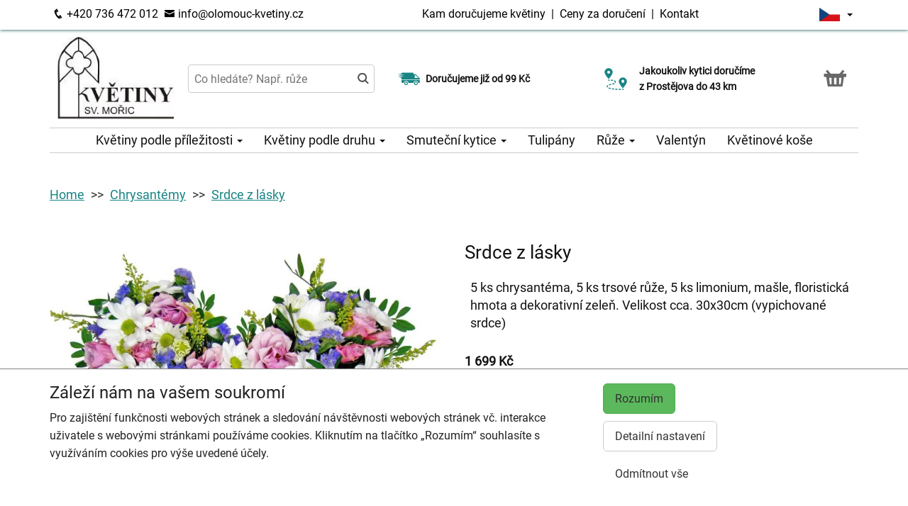

--- FILE ---
content_type: text/html; charset=utf-8
request_url: https://rozvozkvetinprostejov.cz/produkt-1041-srdce-z-lasky
body_size: 7848
content:
<!DOCTYPE html>
  <html lang="cs">
  <head>
    <meta charset="utf-8">
    <title>Srdce z lásky - doručení ještě dnes s výběrem času    </title>
    <meta name="viewport" content="width=device-width, initial-scale=1">
    <meta name="description" content="Srdce z lásky doručíme ještě dnes, s možností výběru času doručení a potvrzením o předání e-mailem. Překvapte své blízké!">
    <meta name="robots" content="index,follow">
    <link rel="canonical" href="https://rozvozkvetinprostejov.cz/produkt-1041-srdce-z-lasky">
    <link rel="shortcut icon" href="/images/all/4927.png" type="image/x-icon" />
    <link rel="stylesheet" href="/dist/app.4e53c90ec22f61585c00.css" >
    <style>
      body {
          color: #111111;
      }
      a, a:hover {
          color: #111111;
      }
      .basket, .basket a {
          color: #696969;
      }
      .topbar {
          color: #000000;
          background-color: #ffffff;
          box-shadow: 0px 0px 5px #004444;
      }
			.topbar a, .topbar a:hover {
					color: #000000;
			}
			.topbar-bg {
					background-color: #ffffff;
			}
      @media only screen and (max-width : 1199px) {
      		.topbar {
							background-color: white;
							color: #000000;
					}
					.topbar a, .topbar a:hover {
							color: #000000;
					}
					.topbar-bg {
							background-color: white;
					}
			}
      .recommended {
          box-shadow: 0px 0px  5px #004444;
      }

      #navbar1 ul li {
          border-bottom: 1px solid #ccc;
      }
      #navbar1 ul {
          border-top: 1px solid #ccc;
      }
      .mainnavbar ul {
          border-top: 1px solid #ccc;
          border-bottom: 1px solid #ccc;
          display: inline-block;
          text-align: center;
      }
      tr.month {
          border-top: 5px solid #198484;
          border-bottom: 1px solid #eeeeee;
      }
      .button-color {
					color: #198484;
      }
      .but, .delivery-button {
          background-color: #198484;
      }
      .information-icon {
           color: #198484;
      }
      table.calendar div.selected {
          color: #fff;
          background-color: #198484;
      }
      table.calendar div.selected a {
          color: #fff;
      }
      .icon, .homepage-short-text li::before {
      		color: #198484;
      }
      .but2 {
          background-color: #198484;
      }
      .next-products a, .breadcrumb a {
          color:#198484;
      }
      .countrybar {
          color: #fff;
          background-color: #f8fbfb;
      }

      .footer, .reviews {
          color: #111;
          background-color: #f8fbfb;
      }
      .reviews .stars, .footer .stars, .citystars {
          color: #eb6e00;
          font-size: 125%;
      }
      .footer a, .footer a:hover {
          color: #111;
      }
      .footer hr {
          border-top:1px solid #111;
      }
      .nav-tab-color  {
          background-color: #198484;
      }
      .nav-tab-color-local> li a{
          background-color: #198484;
      }
      .cities li {
          border-bottom:1px solid white;
          break-inside: avoid-column;

      }
      .cities .big {
          border-bottom: 1px solid #ccc;
      }
        .tags .tag41 span {
            background-color:lightgreen;
        }
        .tags .tag87 span {
            background-color:red;
        }
        .tags .tag75 span {
            background-color:orange;
        }
        .tags .tag124 span {
            background-color:DarkSlateGray;
        }
        .tags .tag143 span {
            background-color:red;
        }
			@media only screen and (min-width : 1200px) {
				.main {
					margin-top: 228px;
				}
			}
    </style>
			<!-- Global site tag (gtag.js) - Google Analytics -->
			<script async src="https://www.googletagmanager.com/gtag/js?id=G-6KTX6WSEHK"></script>
			<script>
				window.dataLayer = window.dataLayer || [];
				function gtag(){ dataLayer.push(arguments);}
					gtag('consent', 'default', {
						'ad_storage': 'denied',
						'analytics_storage': 'denied',
						'wait_for_update': 500
					});
				gtag('js', new Date());
				gtag('config', "G-6KTX6WSEHK");
			</script>
    <script type="application/ld+json">
      { "@context" : "http://schema.org",
          "@type" : "LocalBusiness",
          "name" : "Květiny Svatý Mořic | Rozvoz květin",
          "image" : "https://rozvozkvetinprostejov.cz/images/thumbs/4924.jpeg",
          "logo" : "https://rozvozkvetinprostejov.cz/images/thumbs/4924.jpeg",
          "url" : "https://rozvozkvetinprostejov.cz/",
          "telephone" : "+420736472012",
          "email" : "info@olomouc-kvetiny.cz",
          "openingHours": ["Mo,Tu,We,Th,Fr 08:00-18:00"],
              "aggregateRating" :
                  { "@type" : "AggregateRating",
                      "ratingValue" : 4.9,
                      "ratingCount" : 115
                  },
          "address" : { "@type" : "PostalAddress", "streetAddress" : "Janáčkova 4266/13", "addressLocality" : "Prostějov", "postalCode" : "796 01", "addressCountry" : "CZ" },
          "potentialAction": {
              "@type": "OrderAction",
              "target": {
              "@type": "EntryPoint",
              "urlTemplate": "https://rozvozkvetinprostejov.cz/",
              "inLanguage": "cs"
              },
              "deliveryMethod": [
              "http://purl.org/goodrelations/v1#DeliveryModeOwnFleet"
              ],
              "priceSpecification": {
              "@type": "DeliveryChargeSpecification",
              "appliesToDeliveryMethod": "http://purl.org/goodrelations/v1#DeliveryModeOwnFleet",
              "priceCurrency": "CZK",
              "price": 99,
              "eligibleTransactionVolume": {
                  "@type": "PriceSpecification",
                  "priceCurrency": "CZK",
                  "price": 0
              }
              }
          },
          "geo": {"@type": "GeoCoordinates", "latitude": 49.4738654, "longitude": 17.1272363 }
          
      }
    </script>
	<script type="application/ld+json"> { "@context" : "http://schema.org", "@type" : "Product", "name" : "Srdce z lásky", "image" : "https://rozvozkvetinprostejov.cz/images/thumbs/1041.jpeg", "description" : "<p>Srdcová kytice v kombinaci chrysantém, trsových růží a limonia je oslavou jemnosti a harmonie. Svěží bílé, růžové a fialové tóny působí neobyčejně příjemně a vytvářejí atmosféru radosti a vřelosti. Tato dekorativní aranžmá ve tvaru srdce je ideální volbou pro výročí, přání k narozeninám nebo jen pro potěšení blízkých. Kombinace floristické hmoty a dekorativní zeleně podtrhuje pečlivou práci našich zkušených floristů, kteří věnují pozornost každému detailu. Doručujeme ještě v den objednávky během pracovních dnů s možností zvolit přesný čas doručení. Naši zákazníci mají jistotu doručení a obdrží potvrzení na e-mail.<\/p>\n", "url" : "https://rozvozkvetinprostejov.cz/produkt-1041-srdce-z-lasky", "offers" : { "@type" : "Offer", "price" : 1699, "priceCurrency" : "CZK", "availability" : "https://schema.org/InStock", "priceValidUntil" : "2026-02-03", "url" : "https://rozvozkvetinprostejov.cz/produkt-1041-srdce-z-lasky" }, "sku" : "1191" } </script>
  </head>

	<body class="eucookie-ok  ">
			<div class="fixed">
<div class="topbar">
	<div class="container">
		<div class="vertical-align">
			<div class="topbar-menu hidden-lg">
				<div class="horizontal-center">
					<button type="button" class="navbar-toggle collapsed" data-toggle="collapse" data-target="#navbar1">
						<i class="menu__icon icofont-navigation-menu fa-1x5 fa-fw" aria-hidden="true"></i>
						<div class="menu__text">Menu</div>
					</button>
				</div>
			</div>
			<div class="topbar-close hidden-lg hidden">
				<div class="horizontal-center">
					<button type="button" class="navbar-toggle collapsed" data-toggle="collapse" data-target="#navbar1">
						<i class="menu__icon icofont-close fa-1x5 fa-fw" aria-hidden="true"></i>
						<div class="menu__text">Zavřít</div>
					</button>
				</div>
			</div>
<div class="topbar-logo hidden-lg">
	<div class="horizontal-center">
		<a href="/">
					<picture>
						<source srcset="/images/thumbs/w320/4924.webp" type="image/webp">
						<img src="/images/thumbs/w320/4924.png"
							width="182"
							height="130"
							alt="Květiny Svatý Mořic | Rozvoz květin"
							title="Květiny Svatý Mořic | Rozvoz květin"
							class="logo--small"
					 />
					</picture>
		</a>
	</div>
</div>
			<div class="topbar-left partner-contact hidden-sm hidden-md hidden-xs">
				<a href="tel:+420736472012"
						class="topbar-phone"
				>
					<i class="icofont-phone fa-fw fa-lg" aria-hidden="true"></i>
					+420 736 472 012
				</a>
				<a href="mailto:info@olomouc-kvetiny.cz"
						class="topbar-email"
				>
					<i class="icofont-envelope fa-fw fa-lg" aria-hidden="true"></i>
					info@olomouc-kvetiny.cz
				</a>
			</div>
			<div class="topbar-center vertical-center">
	<div class="hidden hidden-lg topbar-slogan horizontal-center">
			<div class="topbar-slogan-item topbar-slogan-item--visible">
				<strong>Doručujeme již od 99 Kč</strong>
			</div>
			<div class="topbar-slogan-item">
				<strong>Jakoukoliv kytici doručíme z&nbsp;Prostějova do&nbsp;43&nbsp;km</strong>
			</div>
			<div class="topbar-slogan-item">
				<strong>Možný výběr času a dne doručení</strong>
			</div>
	</div>
				<ul class="menu-list hidden-md hidden-sm hidden-xs">
							<li>
								
									<a href="/kam-dorucujeme">
										Kam doručujeme květiny
									</a>
								
								
							</li>
					<li>
						&nbsp;|&nbsp;
						<a href="/ceny-za-doruceni">
							Ceny za doručení
						</a>
					</li>
						<li>&nbsp;|&nbsp;
							<a href="/kontakt">
								Kontakt
							</a>
						</li>
				</ul>
			</div>
			<div class="topbar-phone-icon hidden-lg hidden">
				<div class="horizontal-center">
					<a href="tel:+420736472012" class="topbar-phone">
						<i class="icofont-phone fa-fw fa-1x5" aria-hidden="true"></i>
					</a>
				</div>
			</div>
			<div class="topbar-right text-right">
	<div class="language">
		<div class="horizontal-center">
			<div class="language__flag">
				<div class="language__flag-image-container">
						<img class="language__flag-main-image" src="/images/flags/CZ.png" alt="Čeština" title="Čeština" />
				</div>
				<div class="language__flag-caret-container">
					<span class="caret"></span>
				</div>
			</div>
		</div>
		<ul class="language__items topbar-bg">
				<li class="language__item">
					<a href="/produkt-1041-srdce-z-lasky" hreflang="cs" class="language__item-link">
							<img class="language__flag-image" src="/images/flags/CZ.png" alt="Čeština" title="Čeština" />
						Čeština
					</a>
				</li>
				<li class="language__item">
					<a href="/sk/1041-srdce-lasky" hreflang="sk" class="language__item-link">
							<img class="language__flag-image" src="/images/flags/SK.png" alt="Slovenčina" title="Slovenčina" />
						Slovenčina
					</a>
				</li>
				<li class="language__item">
					<a href="/en/1041-heart-full-of-love" hreflang="en" class="language__item-link">
							<img class="language__flag-image" src="/images/flags/GB.png" alt="English" title="English" />
						English
					</a>
				</li>
				<li class="language__item">
					<a href="/de/1041-herz-der-liebe" hreflang="de" class="language__item-link">
							<img class="language__flag-image" src="/images/flags/DE.png" alt="Deutsch" title="Deutsch" />
						Deutsch
					</a>
				</li>
				<li class="language__item">
					<a href="/pl/1041-serce-milosci" hreflang="pl" class="language__item-link">
							<img class="language__flag-image" src="/images/flags/PL.png" alt="Polski" title="Polski" />
						Polski
					</a>
				</li>
				<li class="language__item">
					<a href="/uk/1041-serce-lyubovi" hreflang="uk" class="language__item-link">
							<img class="language__flag-image" src="/images/flags/UA.png" alt="Українська" title="Українська" />
						Українська
					</a>
				</li>
		</ul>
	</div>
<div class="topbar-basket basket--small hidden-lg">
	<div class="horizontal-center">
		<a href="/kosik">
			<i class="icofont icofont-basket fa-1x5 fa-fw" aria-hidden="true"></i>
			<div class="basket__text--small">Košík</div>
		</a>
  </div>
</div>
<div class="topbar-search hidden-lg">
		<div class="horizontal-center">
			<a href="#" class="js-search">
					<i class="icofont-search-2 fa-1x5 fa-fw" aria-hidden="true"></i>
					<div class="search__text">
						Hledat
					</div>
			</a>
			<a href="#" class="js-search-close hidden">
				<i class="menu__icon icofont-close fa-1x5 fa-fw" aria-hidden="true"></i>
				<div class="menu__text">Zavřít</div>
			</a>
		</div>
</div>
			</div>
		</div>
	</div>
</div>
<div class="hidden-lg simplemenu">
	<div class="navbar collapse" id="navbar1" aria-expanded="false" style="height: 1px;">
<ul class="nav navbar-nav">
  <li class="dropdown">
      <a href="#" class="dropdown-toggle menu-simple__category" data-toggle="dropdown" role="button" aria-haspopup="true" aria-expanded="false">
        Květiny podle příležitosti
        <span class="caret"></span>
      </a>
      <ul class="dropdown-menu">
        <li>
          <a href="/darky-ke-kvetinam">
            Dárky ke květinám
          </a>
        </li>
        <li>
          <a href="/kvetiny-k-narozeninam">
            Kytice k narozeninám
          </a>
        </li>
        <li>
          <a href="/kvetiny-jako-podekovani">
            Poděkování
          </a>
        </li>
        <li>
          <a href="/kvetiny-k-vyroci">
            Kytice k výročí
          </a>
        </li>
        <li>
          <a href="/kvetiny-z-lasky">
            Kytice z lásky
          </a>
        </li>
        <li>
          <a href="/#start">
            Všechny kytice
          </a>
        </li>
      </ul>
  </li>
  <li class="dropdown">
      <a href="#" class="dropdown-toggle menu-simple__category" data-toggle="dropdown" role="button" aria-haspopup="true" aria-expanded="false">
        Květiny podle druhu
        <span class="caret"></span>
      </a>
      <ul class="dropdown-menu">
        <li>
          <a href="/ruze">
            Růže
          </a>
        </li>
        <li>
          <a href="/gerbery">
            Gerbery a germínky
          </a>
        </li>
        <li>
          <a href="/chrysantemy">
            Chrysantémy
          </a>
        </li>
        <li>
          <a href="/alstromerie">
            Alstromerie
          </a>
        </li>
        <li>
          <a href="/frezie">
            Frézie
          </a>
        </li>
        <li>
          <a href="/tulipany">
            Tulipány
          </a>
        </li>
        <li>
          <a href="/karafiaty">
            Karafiáty
          </a>
        </li>
        <li>
          <a href="/lilie">
            Lilie
          </a>
        </li>
        <li>
          <a href="/orchideje">
            Orchideje
          </a>
        </li>
        <li>
          <a href="/kvetinove-kose">
            Květinové koše
          </a>
        </li>
        <li>
          <a href="/orchidej-phalaenopsis">
            Orchidej v květináči
          </a>
        </li>
        <li>
          <a href="/#start">
            Všechny kytice
          </a>
        </li>
      </ul>
  </li>
  <li class="dropdown">
      <a href="/smutecni-kytice" class="menu-simple__category">
        Smuteční kytice
      </a>
  </li>
  <li class="dropdown">
      <a href="/tulipany" class="menu-simple__category">
        Tulipány
      </a>
  </li>
  <li class="dropdown">
      <a href="/ruze" class="menu-simple__category">
        Růže
      </a>
  </li>
  <li class="dropdown">
      <a href="/valentyn" class="menu-simple__category">
        Valentýn
      </a>
  </li>
  <li class="dropdown">
      <a href="/kvetinove-kose" class="menu-simple__category">
        Květinové koše
      </a>
  </li>
	<li>
		<a href="/kam-dorucujeme">Kam doručujeme květiny</a>
	</li>
	<li>
		<a href="/ceny-za-doruceni">Ceny za doručení</a>
	</li>
	  <li>
	  	<a href="/kontakt">
	  		Kontakt
			</a>
		</li>
</ul>
	</div>
</div>
					<div class="header content">
							<div class="left-image hidden-sm hidden-xs hidden-md hidden-vlg">
								<a href="https://www.google.com/maps/place/?q=place_id:ChIJo4IU3ttXEkcRd7qwMN9KKkA" target="_blank">
											<img src="/images/reviews/cs.png" />
										<div class="rating-value">4.9 z 5</div>
										<div class="rating-count">115 hodnocení</div>
								</a>
							</div>
						<div class="container">
							<div class="logobar">
								<div class="row vertical-align">
									<div class="col-lg-2 hidden-md hidden-sm hidden-xs">

	<a href="/">
				<picture>
					<source srcset="/images/thumbs/w320/4924.webp" type="image/webp">
					<img src="/images/thumbs/w320/4924.png"
						width="182"
						height="130"
						alt="Květiny Svatý Mořic | Rozvoz květin"
						title="Květiny Svatý Mořic | Rozvoz květin"
						class="logo"
					/>
				</picture>
	</a>

									</div>
										<div class="col-lg-3 hidden-md hidden-xs hidden-sm flex flex-direction-column">
											<div class="js-search-wrapper">
												<div class="js-search-widget">
													<input type="text" name="search" id="search" data-href="/search" autocomplete="off" class="search" placeholder="Co hledáte? Např. růže" >
													<div id="snippet--search"></div>
												</div>
											</div>
										</div>
										<div class="col-lg-3 hidden-md hidden-xs hidden-sm flex flex-direction-column">
													<div class="left-slogan-item left-slogan-item--visible">
															<div class="row flex">
																<div class="col-md-2 color-ccc flex flex-direction-column">
																	<i class="icon icofont-fast-delivery fs2e"></i>
																</div>
																<div class="col-md-10 small">
																  <div class="slogan-text">
																	  <strong>Doručujeme již od 99 Kč</strong>
																	</div>
																</div>
															</div>
													</div>
													<div class="left-slogan-item">
															<div class="row flex">
																<div class="col-md-2 color-ccc flex flex-direction-column">
																	<i class="icon icofont-meeting-add fs2e"></i>
																</div>
																<div class="col-md-10 small">
																  <div class="slogan-text">
																	  <strong>Možný výběr času a dne doručení</strong>
																	</div>
																</div>
															</div>
													</div>
										</div>
										<div class="col-lg-3 hidden-md hidden-xs hidden-sm flex flex-direction-column">
													<div class="right-slogan-item right-slogan-item--visible">
															<div class="row flex">
																<div class="col-md-2 color-ccc flex flex-direction-column">
																	<i class="icon icofont-map-pins fs2e"></i>
																</div>
																<div class="col-md-10 small">
																  <div class="slogan-text">
																	  <strong>Jakoukoliv kytici doručíme z&nbsp;Prostějova do&nbsp;43&nbsp;km</strong>
																	</div>
																</div>
															</div>
													</div>
													<div class="right-slogan-item">
													</div>
										</div>
										<div class="col-lg-1 hidden-md hidden-sm hidden-xs text-right vcenter flexrow justright" >
<div class="basket text-center">
	<a href="/kosik">
		<i class="icofont-basket fa-2x fa-fw" aria-hidden="true"></i>
	</a>
</div>
										</div>
								</div>
							</div>
							<div class="hidden-md hidden-sm hidden-xs">
								<div class="row">
									<div class="col-md-12">
<ul class="menu row" id="js-main-menu">
  <li class="menu-item js-main-menu-item">
    <div class="menu-plus">
      &nbsp;
    </div>
    <a href="#" class="menu-link">
      Květiny podle příležitosti
      <span class="caret"></span>
    </a>
    <ul class="submenu">
      <li class="submenu-item">
        <div class="menu-plus">
          &nbsp;
        </div>
        <a href="/darky-ke-kvetinam" class="menu-link">
          Dárky ke květinám
        </a>
          <ul class="subsubmenu hidden">
            <li class="subsubmenu-item">
              <a href="/darkove-bonboniery" class="menu-link">
                Dárkové bonboniéry
              </a>
            </li>
            <li class="subsubmenu-item">
              <a href="/darkova-vina" class="menu-link">
                Dárková vína
              </a>
            </li>
          </ul>
      </li>
      <li class="submenu-item">
        <div class="menu-plus">
          &nbsp;
        </div>
        <a href="/kvetiny-k-narozeninam" class="menu-link">
          Kytice k narozeninám
        </a>
      </li>
      <li class="submenu-item">
        <div class="menu-plus">
          &nbsp;
        </div>
        <a href="/kvetiny-jako-podekovani" class="menu-link">
          Poděkování
        </a>
      </li>
      <li class="submenu-item">
        <div class="menu-plus">
          &nbsp;
        </div>
        <a href="/kvetiny-k-vyroci" class="menu-link">
          Kytice k výročí
        </a>
      </li>
      <li class="submenu-item">
        <div class="menu-plus">
          &nbsp;
        </div>
        <a href="/kvetiny-z-lasky" class="menu-link">
          Kytice z lásky
        </a>
      </li>
      <li class="submenu-item">
        <div class="menu-plus">
          &nbsp;
        </div>
        <a href="/#start" class="menu-link">
          Všechny kytice
        </a>
      </li>
    </ul>
  </li>
  <li class="menu-item js-main-menu-item">
    <div class="menu-plus">
      &nbsp;
    </div>
    <a href="#" class="menu-link">
      Květiny podle druhu
      <span class="caret"></span>
    </a>
    <ul class="submenu">
      <li class="submenu-item">
        <div class="menu-plus">
          &nbsp;
        </div>
        <a href="/ruze" class="menu-link">
          Růže
        </a>
          <ul class="subsubmenu hidden">
            <li class="subsubmenu-item">
              <a href="/vlastni-pocet-ruzi" class="menu-link">
                Vlastní počet růží
              </a>
            </li>
          </ul>
      </li>
      <li class="submenu-item">
        <div class="menu-plus">
          &nbsp;
        </div>
        <a href="/gerbery" class="menu-link">
          Gerbery a germínky
        </a>
      </li>
      <li class="submenu-item">
        <div class="menu-plus">
          &nbsp;
        </div>
        <a href="/chrysantemy" class="menu-link">
          Chrysantémy
        </a>
      </li>
      <li class="submenu-item">
        <div class="menu-plus">
          &nbsp;
        </div>
        <a href="/alstromerie" class="menu-link">
          Alstromerie
        </a>
      </li>
      <li class="submenu-item">
        <div class="menu-plus">
          &nbsp;
        </div>
        <a href="/frezie" class="menu-link">
          Frézie
        </a>
      </li>
      <li class="submenu-item">
        <div class="menu-plus">
          &nbsp;
        </div>
        <a href="/tulipany" class="menu-link">
          Tulipány
        </a>
      </li>
      <li class="submenu-item">
        <div class="menu-plus">
          &nbsp;
        </div>
        <a href="/karafiaty" class="menu-link">
          Karafiáty
        </a>
      </li>
      <li class="submenu-item">
        <div class="menu-plus">
          &nbsp;
        </div>
        <a href="/lilie" class="menu-link">
          Lilie
        </a>
      </li>
      <li class="submenu-item">
        <div class="menu-plus">
          &nbsp;
        </div>
        <a href="/orchideje" class="menu-link">
          Orchideje
        </a>
      </li>
      <li class="submenu-item">
        <div class="menu-plus">
          &nbsp;
        </div>
        <a href="/kvetinove-kose" class="menu-link">
          Květinové koše
        </a>
      </li>
      <li class="submenu-item">
        <div class="menu-plus">
          &nbsp;
        </div>
        <a href="/orchidej-phalaenopsis" class="menu-link">
          Orchidej v květináči
        </a>
      </li>
      <li class="submenu-item">
        <div class="menu-plus">
          &nbsp;
        </div>
        <a href="/#start" class="menu-link">
          Všechny kytice
        </a>
      </li>
    </ul>
  </li>
  <li class="menu-item js-main-menu-item">
    <div class="menu-plus">
      &nbsp;
    </div>
    <a href="/smutecni-kytice" class="menu-link">
      Smuteční kytice
      <span class="caret"></span>
    </a>
    <ul class="submenu">
      <li class="submenu-item">
        <div class="menu-plus">
          &nbsp;
        </div>
        <a href="/vazane-smutecni-kytice" class="menu-link">
          Vázané smuteční kytice
        </a>
      </li>
      <li class="submenu-item">
        <div class="menu-plus">
          &nbsp;
        </div>
        <a href="/vypichovane-smutecni-kytice" class="menu-link">
          Vypichované smuteční kytice
        </a>
      </li>
      <li class="submenu-item">
        <div class="menu-plus">
          &nbsp;
        </div>
        <a href="/smutecni-vence" class="menu-link">
          Smuteční věnce
        </a>
      </li>
    </ul>
  </li>
  <li class="menu-item js-main-menu-item">
    <div class="menu-plus">
      &nbsp;
    </div>
    <a href="/tulipany" class="menu-link">
      Tulipány
    </a>
  </li>
  <li class="menu-item js-main-menu-item">
    <div class="menu-plus">
      &nbsp;
    </div>
    <a href="/ruze" class="menu-link">
      Růže
      <span class="caret"></span>
    </a>
    <ul class="submenu">
      <li class="submenu-item">
        <div class="menu-plus">
          &nbsp;
        </div>
        <a href="/vlastni-pocet-ruzi" class="menu-link">
          Vlastní počet růží
        </a>
      </li>
    </ul>
  </li>
  <li class="menu-item js-main-menu-item">
    <div class="menu-plus">
      &nbsp;
    </div>
    <a href="/valentyn" class="menu-link">
      Valentýn
    </a>
  </li>
  <li class="menu-item js-main-menu-item">
    <div class="menu-plus">
      &nbsp;
    </div>
    <a href="/kvetinove-kose" class="menu-link">
      Květinové koše
    </a>
  </li>
  <li id="js-main-menu-other" class="menu-item menu-item--other hidden">
  	<a href="#" class="menu-link">
  		Další
			<span class="caret"></span>
		</a>
		<ul id="js-main-menu-other-ul" class="submenu submenu--other">
		</ul>
	</li>
</ul>
									</div>
								</div>
							</div>
						</div>
					</div>
  			</div>
			<div class="content">
				<div class="main">

	<div class="container">
		<div class="row">
<ol class="breadcrumb">
  <li >
      <a href="/" >Home</a>
  </li>
  <li >
      <a href="/chrysantemy" >Chrysantémy</a>
  </li>
  <li >
      <a href="/produkt-1041-srdce-z-lasky" >Srdce z lásky</a>
  </li>
</ol>
		</div>
	</div>
	<div class="container">
		<div class="row mtb30 product-detail">

			<div class="col-md-6 ">
				<a href="/images/thumbs/1041.jpeg" data-lightbox="flower" data-title="Srdce z lásky">
					<img src="/images/thumbs/w800/1041.jpeg" alt="Srdce z lásky" title="Srdce z lásky" class="img-responsive" />
				</a>
				<div class="clearfix">
				</div>
			</div>
			<div class="col-md-6">
				<div class="">
				<h1>Srdce z lásky</h1>

				<table class="table">
					<tr>
						<td>
								5 ks chrysantéma, 5 ks trsové růže, 5 ks limonium, mašle, floristická hmota a dekorativní zeleň. Velikost cca. 30x30cm (vypichované srdce)
						</td>
					</tr>
				</table>
				</div>
					<form action="/produkt-1041-srdce-z-lasky" method="post" id="frm-basketForm">
						<div>
								<strong>1 699 Kč</strong>
						</div>
						<input type="number" name="amount" min="1" id="frm-basketForm-amount" required data-nette-rules='[{"op":":filled","msg":"Zadejte prosím počet."},{"op":":integer","msg":"Please enter a valid integer."},{"op":":min","msg":"Minimální počet kusů produktu je 1.","arg":1}]' value="1" class="form-control">
						<button type="submit" name="order" class="but2 btn" value="Objednat">Objednat</button>
					<input type="hidden" name="model_id" value="2435"><input type="hidden" name="id" value=""><input type="hidden" name="_do" value="basketForm-submit"></form>

				<div class="product__short-text">
					<p>Srdcová kytice v kombinaci chrysantém, trsových růží a limonia je oslavou jemnosti a harmonie. Svěží bílé, růžové a fialové tóny působí neobyčejně příjemně a vytvářejí atmosféru radosti a vřelosti. Tato dekorativní aranžmá ve tvaru srdce je ideální volbou pro výročí, přání k narozeninám nebo jen pro potěšení blízkých. Kombinace floristické hmoty a dekorativní zeleně podtrhuje pečlivou práci našich zkušených floristů, kteří věnují pozornost každému detailu. Doručujeme ještě v den objednávky během pracovních dnů s možností zvolit přesný čas doručení. Naši zákazníci mají jistotu doručení a obdrží potvrzení na e-mail.</p>

				</div>
				<div class="product__short-text">
					
				</div>
				<div class="product__disclaimer">
						<p>
</p>				</div>
			</div>
		</div>
	</div>
				</div>
			</div>
<div class="footer">
	<div class="container">
		<div class="row">
			<div class="col-lg-3 col-md-6 col-sm-12">
				<h3 class="footer__opener">Kontakt <i class="icofont-rounded-down hidden-md hidden-lg"></i></h3>
				<div class="footer__content">
					<i class="icofont-home" aria-hidden="true"></i>
					Květiny Svatý Mořic | Rozvoz květin
					<hr />
					<i class="icofont-google-map" aria-hidden="true"></i>
					Janáčkova 4266/13<br>
796 01 Prostějov
					<hr />
						<a href="tel:+420736472012">
							<i class="icofont-phone" aria-hidden="true"></i>
							+420 736 472 012
						</a>
						<hr />
					<a href="mailto:info@olomouc-kvetiny.cz">
						<i class="icofont-envelope" aria-hidden="true"></i>
						info@olomouc-kvetiny.cz
					</a>
					<div class="hidden-xs hidden-sm hidden-md">
					</div>
				</div>
			</div>
			<div class="col-lg-9 col-md-6 col-sm-12">
				<div class="row">
					<div class="col-lg-3 col-md-6 col-sm-12">
						<h3 class="footer__opener">Informace pro vás <i class="icofont-rounded-down hidden-md hidden-lg"></i></h3>
						<ul class="dashed footer__content footer--closed">
								<li><a href="/obchodni-podminky">Obchodní podmínky</a></li>
								<li><a href="/ochrana-osobnich-udaju">Ochrana osobních údajů</a></li>
								<li><a href="/casto-kladene-dotazy">Často kladené dotazy</a></li>
								<li><a href="/casy-doruceni-cr">Časy doručení květin – přehled možností</a></li>
								<li><a href="/vse-online-kvetinarstvi">Zdarma webový systém pro květinářství</a></li>
						</ul>
					</div>
					<div class="col-lg-3 col-md-6 col-sm-12">
						<h3 class="footer__opener">Rozvoz květin <i class="icofont-rounded-down hidden-md hidden-lg"></i></h3>
						<ul class="dashed footer__content footer--closed">
							<li><a href="/ceny-za-doruceni">Ceny za doručení</a></li>
								<li><a href="/kam-dorucujeme">Kam doručujeme květiny</a></li>
							<li>
								<a href="/doruceni-kvetin-cr">Doručení květin do ČR</a>
							</li>
							<li>
								<a href="/cookies">
									Cookies
								</a>
							</li>
							<li>
								<a href="/kontakt">
									Kontakt
								</a>
							</li>
						</ul>
					</div>
					<div class="col-lg-6 hidden-md hidden-sm hidden-xs">
						<div class="row">
							<div class="col-md-12">
								<h3>Nejčastěji doručujeme</h3>
							</div>
						</div>
							<ul class="delivery-cities">
										<li>
											<a href="https://rozvozkvetinprostejov.cz">Bedihošť</a>
										</li>
										<li>
											<a href="https://rozvozkvetinprostejov.cz">Bílovice-Lutotín</a>
										</li>
										<li>
											<a href="https://rozvozkvetinprostejov.cz">Brodek u Prostějova</a>
										</li>
										<li>
											<a href="https://rozvozkvetinprostejov.cz">Dětkovice</a>
										</li>
										<li>
											<a href="https://rozvozkvetinprostejov.cz">Dřevnovice</a>
										</li>
										<li>
											<a href="https://rozvozkvetinprostejov.cz">Držovice</a>
										</li>
										<li>
											<a href="https://rozvozkvetinprostejov.cz">Hradčany-Kobeřice</a>
										</li>
										<li>
											<a href="https://rozvozkvetinprostejov.cz">Hrubčice</a>
										</li>
										<li>
											<a href="https://rozvozkvetinprostejov.cz">Ivaň</a>
										</li>
										<li>
											<a href="https://rozvozkvetinprostejov.cz">Klopotovice</a>
										</li>
										<li>
											<a href="https://rozvozkvetinprostejov.cz">Kralice na Hané</a>
										</li>
										<li>
											<a href="https://rozvozkvetinprostejov.cz">Lešany</a>
										</li>
										<li>
											<a href="https://rozvozkvetinprostejov.cz">Mořice</a>
										</li>
										<li>
											<a href="https://rozvozkvetinprostejov.cz">Němčice nad Hanou</a>
										</li>
										<li>
											<a href="https://rozvozkvetinprostejov.cz">Obědkovice</a>
										</li>
										<li>
											<a href="https://rozvozkvetinprostejov.cz">Ohrozim</a>
										</li>
										<li>
											<a href="https://rozvozkvetinprostejov.cz">Pěnčín</a>
										</li>
										<li>
											<a href="https://rozvozkvetinprostejov.cz">Pivín</a>
										</li>
										<li>
											<a href="https://rozvozkvetinprostejov.cz">Plumlov</a>
										</li>
										<li>
											<a href="https://rozvozkvetinprostejov.cz">Prostějov</a>
										</li>
										<li>
											<a href="https://rozvozkvetinprostejov.cz">Prostějovičky</a>
										</li>
										<li>
											<a href="https://rozvozkvetinprostejov.cz">Seloutky</a>
										</li>
										<li>
											<a href="https://rozvozkvetinprostejov.cz">Skalka</a>
										</li>
										<li>
											<a href="https://rozvozkvetinprostejov.cz">Stařechovice</a>
										</li>
										<li>
											<a href="https://rozvozkvetinprostejov.cz">Určice</a>
										</li>
										<li>
											<a href="https://rozvozkvetinprostejov.cz">Víceměřice</a>
										</li>
										<li>
											<a href="https://rozvozkvetinprostejov.cz">Vincencov</a>
										</li>
										<li>
											<a href="https://rozvozkvetinprostejov.cz">Vrchoslavice</a>
										</li>
										<li>
											<a href="https://rozvozkvetinprostejov.cz">Vřesovice</a>
										</li>
										<li>
											<a href="https://rozvozkvetinprostejov.cz">Želeč</a>
										</li>
							</ul>
					</div>
				</div>
			</div>
		</div>
	</div>
</div>
<div class="superfooter">
	<div class="container">
		<div class="row">
			<div class="col-lg-4 col-md-12 col-sm-12 col-xs-12">
				&copy; 2017 Květiny Svatý Mořic | Rozvoz květin.
				Powered by <a href="https://laflora.cz/">LaFlora.com</a>.
			</div>
			<div class="col-lg-8 col-md-12 col-sm-12 col-xs-12">
<div class="payment-logos payment-logos--superfooter">
  <picture>
    <source srcset="/images/payments/cards.webp" type="image/webp">
    <img src="/images/payments/cards.png"
     alt="Platba on-line platební kartou"
     class="payment-logo"
     width="120"
     height="30"
     loading="lazy"
		/>
  </picture>
  <picture>
    <source srcset="/images/payments/gpay.webp" type="image/webp">
    <img src="/images/payments/gpay.png"
    	alt="Platba přes Google Pay"
    	class="payment-logo"
    	width="46.95652173913"
    	height="30"
    	loading="lazy"
		/>
  </picture>
  <picture>
    <source srcset="/images/payments/applepay.webp" type="image/webp">
    <img src="/images/payments/applepay.png"
    	alt="Platba přes Apple Pay"
    	class="payment-logo"
    	width="46.705539358601"
    	height="30"
    	loading="lazy"
		/>
  </picture>
  <picture>
    <source srcset="/images/payments/paypal.webp" type="image/webp">
    <img src="/images/payments/paypal.png"
    	alt="Platba přes PayPal"
    	class="payment-logo"
    	width="99.75"
    	height="30"
    	loading="lazy"
		/>
  </picture>
	  <picture>
	    <source srcset="/images/payments/gopay.webp" type="image/webp">
	    <img src="/images/payments/gopay.png" alt="Platba přes GoPay" class="payment-logo" width="127.5" height="30" />
	  </picture>
</div>
			</div>
		</div>
	</div>
</div>

		<div class="eu-cookie-bar">
			<div class="container">
				<div class="row">
					<div class="col-md-12">
						<div class="row">
							<div class="col-md-8">
								<h3>Záleží nám na vašem soukromí</h3>
								<p>
									Pro zajištění funkčnosti webových stránek a sledování návštěvnosti webových stránek vč. interakce uživatele s webovými stránkami používáme cookies. Kliknutím na tlačítko „Rozumím“ souhlasíte s využíváním cookies pro výše uvedené účely.
								</p>
							</div>
							<div class="col-md-4">
								<div class="action-block">
									<div>
										<a href="#" class="btn btn-success btn-lg cookies-grant">Rozumím</a>
									</div>
									<div>
										<a href="/cookies" class="btn btn-default btn-lg">Detailní nastavení</a>
									</div>
									<div>
										<a href="#" class="btn btn-transparent btn-lg cookies-deny">Odmítnout vše</a>
									</div>
								</div>
							</div>
						</div>
					</div>
				</div>
			</div>
		</div>
		<div class="modal fade" id="modal">
			<div class="modal-dialog">
				<div class="modal-content" id="snippet--modal">
				</div>
			</div>
		</div>
			<script src="/dist/app.adf100467003473dfb04.js"></script>
  </body>
</html>
